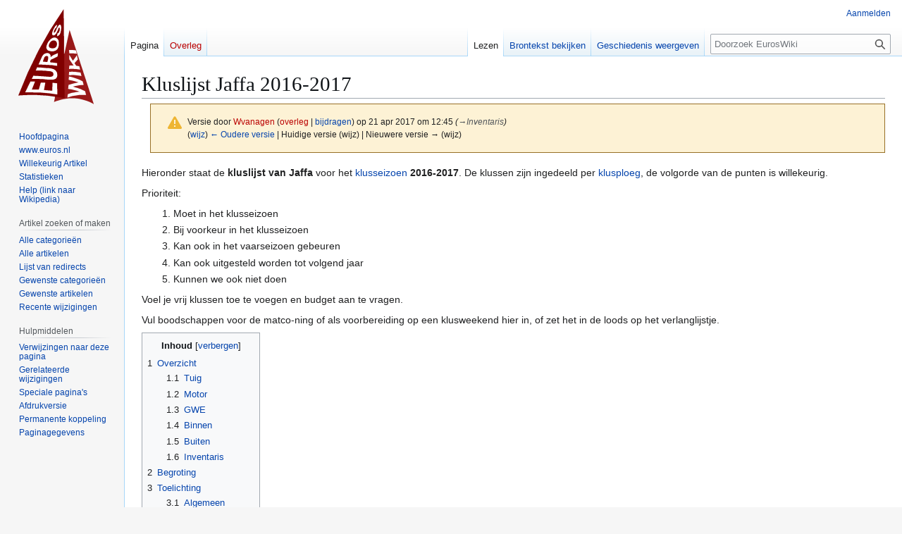

--- FILE ---
content_type: text/html; charset=UTF-8
request_url: https://www.euroszeilen.utwente.nl/euroswiki/index.php?title=Kluslijst_Jaffa_2016-2017&oldid=12942
body_size: 10889
content:
<!DOCTYPE html>
<html class="client-nojs" lang="nl" dir="ltr">
<head>
<meta charset="UTF-8">
<title>Kluslijst Jaffa 2016-2017 - EurosWiki</title>
<script>(function(){var className="client-js";var cookie=document.cookie.match(/(?:^|; )euroszeilenmwclientpreferences=([^;]+)/);if(cookie){cookie[1].split('%2C').forEach(function(pref){className=className.replace(new RegExp('(^| )'+pref.replace(/-clientpref-\w+$|[^\w-]+/g,'')+'-clientpref-\\w+( |$)'),'$1'+pref+'$2');});}document.documentElement.className=className;}());RLCONF={"wgBreakFrames":false,"wgSeparatorTransformTable":[",\t.",".\t,"],"wgDigitTransformTable":["",""],"wgDefaultDateFormat":"dmy","wgMonthNames":["","januari","februari","maart","april","mei","juni","juli","augustus","september","oktober","november","december"],"wgRequestId":"ff28fe8710a171463dcba5b2","wgCanonicalNamespace":"","wgCanonicalSpecialPageName":false,"wgNamespaceNumber":0,"wgPageName":"Kluslijst_Jaffa_2016-2017","wgTitle":"Kluslijst Jaffa 2016-2017","wgCurRevisionId":12942,"wgRevisionId":12942,"wgArticleId":2915,"wgIsArticle":true,"wgIsRedirect":false,"wgAction":"view","wgUserName":null,"wgUserGroups":["*"],"wgCategories":["Jaffa","Kluswiki"],"wgPageViewLanguage":"nl","wgPageContentLanguage":"nl","wgPageContentModel":"wikitext","wgRelevantPageName":"Kluslijst_Jaffa_2016-2017","wgRelevantArticleId":2915,"wgIsProbablyEditable":false,"wgRelevantPageIsProbablyEditable":false,"wgRestrictionEdit":[],"wgRestrictionMove":[],"wgCiteReferencePreviewsActive":true,"wgVisualEditor":{"pageLanguageCode":"nl","pageLanguageDir":"ltr","pageVariantFallbacks":"nl"},"wgEditSubmitButtonLabelPublish":false};
RLSTATE={"site.styles":"ready","user.styles":"ready","user":"ready","user.options":"loading","mediawiki.codex.messagebox.styles":"ready","mediawiki.action.styles":"ready","mediawiki.interface.helpers.styles":"ready","skins.vector.styles.legacy":"ready","jquery.tablesorter.styles":"ready","ext.visualEditor.desktopArticleTarget.noscript":"ready"};RLPAGEMODULES=["site","mediawiki.page.ready","jquery.tablesorter","mediawiki.toc","skins.vector.legacy.js","ext.visualEditor.desktopArticleTarget.init","ext.visualEditor.targetLoader"];</script>
<script>(RLQ=window.RLQ||[]).push(function(){mw.loader.impl(function(){return["user.options@12s5i",function($,jQuery,require,module){mw.user.tokens.set({"patrolToken":"+\\","watchToken":"+\\","csrfToken":"+\\"});
}];});});</script>
<link rel="stylesheet" href="/euroswiki/load.php?lang=nl&amp;modules=ext.visualEditor.desktopArticleTarget.noscript%7Cjquery.tablesorter.styles%7Cmediawiki.action.styles%7Cmediawiki.codex.messagebox.styles%7Cmediawiki.interface.helpers.styles%7Cskins.vector.styles.legacy&amp;only=styles&amp;skin=vector">
<script async="" src="/euroswiki/load.php?lang=nl&amp;modules=startup&amp;only=scripts&amp;raw=1&amp;skin=vector"></script>
<meta name="ResourceLoaderDynamicStyles" content="">
<link rel="stylesheet" href="/euroswiki/load.php?lang=nl&amp;modules=site.styles&amp;only=styles&amp;skin=vector">
<meta name="generator" content="MediaWiki 1.43.1">
<meta name="robots" content="noindex,nofollow,max-image-preview:standard">
<meta name="format-detection" content="telephone=no">
<meta name="viewport" content="width=1120">
<link rel="search" type="application/opensearchdescription+xml" href="/euroswiki/rest.php/v1/search" title="EurosWiki (nl)">
<link rel="EditURI" type="application/rsd+xml" href="https://www.euroszeilen.utwente.nl/euroswiki/api.php?action=rsd">
<link rel="license" href="https://creativecommons.org/licenses/by-nc-sa/4.0/">
<link rel="alternate" type="application/atom+xml" title="EurosWiki Atom-feed" href="/euroswiki/index.php?title=Speciaal:RecenteWijzigingen&amp;feed=atom">
</head>
<body class="skin-vector-legacy mediawiki ltr sitedir-ltr mw-hide-empty-elt ns-0 ns-subject page-Kluslijst_Jaffa_2016-2017 rootpage-Kluslijst_Jaffa_2016-2017 skin-vector action-view"><div id="mw-page-base" class="noprint"></div>
<div id="mw-head-base" class="noprint"></div>
<div id="content" class="mw-body" role="main">
	<a id="top"></a>
	<div id="siteNotice"></div>
	<div class="mw-indicators">
	</div>
	<h1 id="firstHeading" class="firstHeading mw-first-heading"><span class="mw-page-title-main">Kluslijst Jaffa 2016-2017</span></h1>
	<div id="bodyContent" class="vector-body">
		<div id="siteSub" class="noprint">Uit EurosWiki</div>
		<div id="contentSub"><div id="mw-content-subtitle"><div class="cdx-message cdx-message--block cdx-message--warning mw-revision"><span class="cdx-message__icon"></span><div class="cdx-message__content"><div id="mw-revision-info">Versie door <a href="/euroswiki/index.php?title=Gebruiker:Wvanagen&amp;action=edit&amp;redlink=1" class="new mw-userlink" title="Gebruiker:Wvanagen (de pagina bestaat niet)" data-mw-revid="12942"><bdi>Wvanagen</bdi></a> <span class="mw-usertoollinks">(<a href="/euroswiki/index.php?title=Overleg_gebruiker:Wvanagen&amp;action=edit&amp;redlink=1" class="new mw-usertoollinks-talk" title="Overleg gebruiker:Wvanagen (de pagina bestaat niet)">overleg</a> | <a href="/wiki/Speciaal:Bijdragen/Wvanagen" class="mw-usertoollinks-contribs" title="Speciaal:Bijdragen/Wvanagen">bijdragen</a>)</span> op 21 apr 2017 om 12:45 <span class="comment">(<span class="autocomment"><a href="#Inventaris">→<bdi dir="ltr">Inventaris</bdi></a></span>)</span></div><div id="mw-revision-nav">(<a href="/euroswiki/index.php?title=Kluslijst_Jaffa_2016-2017&amp;diff=prev&amp;oldid=12942" title="Kluslijst Jaffa 2016-2017">wijz</a>) <a href="/euroswiki/index.php?title=Kluslijst_Jaffa_2016-2017&amp;direction=prev&amp;oldid=12942" title="Kluslijst Jaffa 2016-2017">← Oudere versie</a> | Huidige versie (wijz) | Nieuwere versie → (wijz)</div></div></div></div></div>
		<div id="contentSub2"></div>
		
		<div id="jump-to-nav"></div>
		<a class="mw-jump-link" href="#mw-head">Naar navigatie springen</a>
		<a class="mw-jump-link" href="#searchInput">Naar zoeken springen</a>
		<div id="mw-content-text" class="mw-body-content"><div class="mw-content-ltr mw-parser-output" lang="nl" dir="ltr"><p>Hieronder staat de <b>kluslijst van Jaffa</b> voor het <a href="/wiki/Klusseizoen" title="Klusseizoen">klusseizoen</a> <b>2016-2017</b>. De klussen zijn ingedeeld per <a href="/wiki/Klusploeg" title="Klusploeg">klusploeg</a>, de volgorde van de punten is willekeurig.
</p><p>Prioriteit: 
</p>
<ol><li>Moet in het klusseizoen</li>
<li>Bij voorkeur in het klusseizoen</li>
<li>Kan ook in het vaarseizoen gebeuren</li>
<li>Kan ook uitgesteld worden tot volgend jaar</li>
<li>Kunnen we ook niet doen</li></ol>
<p>Voel je vrij klussen toe te voegen en budget aan te vragen.
</p><p>Vul boodschappen voor de matco-ning of als voorbereiding op een klusweekend hier in, of zet het in de loods op het verlanglijstje.
</p>
<div id="toc" class="toc" role="navigation" aria-labelledby="mw-toc-heading"><input type="checkbox" role="button" id="toctogglecheckbox" class="toctogglecheckbox" style="display:none" /><div class="toctitle" lang="nl" dir="ltr"><h2 id="mw-toc-heading">Inhoud</h2><span class="toctogglespan"><label class="toctogglelabel" for="toctogglecheckbox"></label></span></div>
<ul>
<li class="toclevel-1 tocsection-1"><a href="#Overzicht"><span class="tocnumber">1</span> <span class="toctext">Overzicht</span></a>
<ul>
<li class="toclevel-2 tocsection-2"><a href="#Tuig"><span class="tocnumber">1.1</span> <span class="toctext">Tuig</span></a></li>
<li class="toclevel-2 tocsection-3"><a href="#Motor"><span class="tocnumber">1.2</span> <span class="toctext">Motor</span></a></li>
<li class="toclevel-2 tocsection-4"><a href="#GWE"><span class="tocnumber">1.3</span> <span class="toctext">GWE</span></a></li>
<li class="toclevel-2 tocsection-5"><a href="#Binnen"><span class="tocnumber">1.4</span> <span class="toctext">Binnen</span></a></li>
<li class="toclevel-2 tocsection-6"><a href="#Buiten"><span class="tocnumber">1.5</span> <span class="toctext">Buiten</span></a></li>
<li class="toclevel-2 tocsection-7"><a href="#Inventaris"><span class="tocnumber">1.6</span> <span class="toctext">Inventaris</span></a></li>
</ul>
</li>
<li class="toclevel-1 tocsection-8"><a href="#Begroting"><span class="tocnumber">2</span> <span class="toctext">Begroting</span></a></li>
<li class="toclevel-1 tocsection-9"><a href="#Toelichting"><span class="tocnumber">3</span> <span class="toctext">Toelichting</span></a>
<ul>
<li class="toclevel-2 tocsection-10"><a href="#Algemeen"><span class="tocnumber">3.1</span> <span class="toctext">Algemeen</span></a></li>
<li class="toclevel-2 tocsection-11"><a href="#Tuig_2"><span class="tocnumber">3.2</span> <span class="toctext">Tuig</span></a>
<ul>
<li class="toclevel-3 tocsection-12"><a href="#Tuig-03"><span class="tocnumber">3.2.1</span> <span class="toctext">Tuig-03</span></a></li>
</ul>
</li>
<li class="toclevel-2 tocsection-13"><a href="#Motor_2"><span class="tocnumber">3.3</span> <span class="toctext">Motor</span></a>
<ul>
<li class="toclevel-3 tocsection-14"><a href="#Motor-01"><span class="tocnumber">3.3.1</span> <span class="toctext">Motor-01</span></a></li>
</ul>
</li>
<li class="toclevel-2 tocsection-15"><a href="#GWE_2"><span class="tocnumber">3.4</span> <span class="toctext">GWE</span></a>
<ul>
<li class="toclevel-3 tocsection-16"><a href="#GWE-03"><span class="tocnumber">3.4.1</span> <span class="toctext">GWE-03</span></a></li>
</ul>
</li>
<li class="toclevel-2 tocsection-17"><a href="#Binnen_2"><span class="tocnumber">3.5</span> <span class="toctext">Binnen</span></a></li>
<li class="toclevel-2 tocsection-18"><a href="#Buiten_2"><span class="tocnumber">3.6</span> <span class="toctext">Buiten</span></a>
<ul>
<li class="toclevel-3 tocsection-19"><a href="#Buiten-06"><span class="tocnumber">3.6.1</span> <span class="toctext">Buiten-06</span></a></li>
</ul>
</li>
<li class="toclevel-2 tocsection-20"><a href="#Inventaris_2"><span class="tocnumber">3.7</span> <span class="toctext">Inventaris</span></a>
<ul>
<li class="toclevel-3 tocsection-21"><a href="#Inven-06"><span class="tocnumber">3.7.1</span> <span class="toctext">Inven-06</span></a></li>
<li class="toclevel-3 tocsection-22"><a href="#Inven-11"><span class="tocnumber">3.7.2</span> <span class="toctext">Inven-11</span></a></li>
</ul>
</li>
</ul>
</li>
<li class="toclevel-1 tocsection-23"><a href="#Boodschappen"><span class="tocnumber">4</span> <span class="toctext">Boodschappen</span></a></li>
<li class="toclevel-1 tocsection-24"><a href="#Tijdens_het_vaarseizoen"><span class="tocnumber">5</span> <span class="toctext">Tijdens het vaarseizoen</span></a>
<ul>
<li class="toclevel-2 tocsection-25"><a href="#Tuig_3"><span class="tocnumber">5.1</span> <span class="toctext">Tuig</span></a></li>
<li class="toclevel-2 tocsection-26"><a href="#Motor_3"><span class="tocnumber">5.2</span> <span class="toctext">Motor</span></a></li>
<li class="toclevel-2 tocsection-27"><a href="#GWE_3"><span class="tocnumber">5.3</span> <span class="toctext">GWE</span></a></li>
<li class="toclevel-2 tocsection-28"><a href="#Binnen_3"><span class="tocnumber">5.4</span> <span class="toctext">Binnen</span></a></li>
<li class="toclevel-2 tocsection-29"><a href="#Buiten_3"><span class="tocnumber">5.5</span> <span class="toctext">Buiten</span></a></li>
<li class="toclevel-2 tocsection-30"><a href="#Inventaris_3"><span class="tocnumber">5.6</span> <span class="toctext">Inventaris</span></a></li>
</ul>
</li>
<li class="toclevel-1 tocsection-31"><a href="#Volgend_klusseizoen"><span class="tocnumber">6</span> <span class="toctext">Volgend klusseizoen</span></a>
<ul>
<li class="toclevel-2 tocsection-32"><a href="#Tuig_4"><span class="tocnumber">6.1</span> <span class="toctext">Tuig</span></a></li>
<li class="toclevel-2 tocsection-33"><a href="#Motor_4"><span class="tocnumber">6.2</span> <span class="toctext">Motor</span></a></li>
<li class="toclevel-2 tocsection-34"><a href="#GWE_4"><span class="tocnumber">6.3</span> <span class="toctext">GWE</span></a></li>
<li class="toclevel-2 tocsection-35"><a href="#Binnen_4"><span class="tocnumber">6.4</span> <span class="toctext">Binnen</span></a></li>
<li class="toclevel-2 tocsection-36"><a href="#Buiten_4"><span class="tocnumber">6.5</span> <span class="toctext">Buiten</span></a></li>
<li class="toclevel-2 tocsection-37"><a href="#Inventaris_4"><span class="tocnumber">6.6</span> <span class="toctext">Inventaris</span></a></li>
</ul>
</li>
<li class="toclevel-1 tocsection-38"><a href="#Compleet"><span class="tocnumber">7</span> <span class="toctext">Compleet</span></a>
<ul>
<li class="toclevel-2 tocsection-39"><a href="#Tuig_5"><span class="tocnumber">7.1</span> <span class="toctext">Tuig</span></a></li>
<li class="toclevel-2 tocsection-40"><a href="#Motor_5"><span class="tocnumber">7.2</span> <span class="toctext">Motor</span></a></li>
<li class="toclevel-2 tocsection-41"><a href="#GWE_5"><span class="tocnumber">7.3</span> <span class="toctext">GWE</span></a></li>
<li class="toclevel-2 tocsection-42"><a href="#Binnen_5"><span class="tocnumber">7.4</span> <span class="toctext">Binnen</span></a></li>
<li class="toclevel-2 tocsection-43"><a href="#Buiten_5"><span class="tocnumber">7.5</span> <span class="toctext">Buiten</span></a></li>
<li class="toclevel-2 tocsection-44"><a href="#Inventaris_5"><span class="tocnumber">7.6</span> <span class="toctext">Inventaris</span></a></li>
</ul>
</li>
<li class="toclevel-1 tocsection-45"><a href="#Zie_ook"><span class="tocnumber">8</span> <span class="toctext">Zie ook</span></a></li>
</ul>
</div>

<h2><span class="mw-headline" id="Overzicht">Overzicht</span></h2>
<p>Kleurcodering van de eerste kolom: groen = klaar, oranje = klus is gestart, maar nog niet klaar, hopelijk staat er een opmerking over de status onderaan tussen de toelichting.
</p>
<div style="page-break-after:always"></div>
<h3><span class="mw-headline" id="Tuig">Tuig</span></h3>
<table class="wikitable sortable">
<tbody><tr>
<th scope="col" width="100">Code
</th>
<th scope="col" width="300" class="unsortable">Klus
</th>
<th scope="col">Prio
</th>
<th scope="col" width="100">Budget
</th>
<th scope="col" width="200">Eigenaar
</th>
<th scope="col">% Compleet
</th>
<th scope="col" width="100">Uitgaven
</th>
<th scope="col">Opmerkingen
</th></tr>

<tr>
<td style="">Tuig-02</td>
<td>Klemmen controleren en reviseren
</td>
<td>4</td>
<td>€</td>
<td></td>
<td>0%</td>
<td>€</td>
<td>
</td></tr>

<tr>
<td style="background:orange">Tuig-04</td>
<td>Vallen en andere lijnen (schoten, travellerlijnen) controleren op slijtage
</td>
<td>1</td>
<td>€</td>
<td></td>
<td>50%</td>
<td>€</td>
<td>De vallen en traveller lijnen moeten gecontroleerd worden, de rest is gedaan
</td></tr>

<tr>
<td style="">Tuig-05</td>
<td>Lieren schoonmaken/vetten (Zie <a href="/wiki/Klusdraaiboek_Jaffa" title="Klusdraaiboek Jaffa">klusdraaiboek Jaffa</a>)
</td>
<td>1</td>
<td>€ 0</td>
<td></td>
<td>0%</td>
<td>€</td>
<td>Alleen indien nodig
</td></tr>

<tr>
<td style="background:green">Tuig-06</td>
<td>Alle blokken controleren
</td>
<td>1</td>
<td>€</td>
<td>Jelle</td>
<td>100%</td>
<td>€</td>
<td>
</td></tr>

<tr>
<td style="background:orange">Tuig-07</td>
<td>Lijnen wassen
</td>
<td>1</td>
<td>€</td>
<td>Wouter</td>
<td>50%</td>
<td>€</td>
<td>Alle lijnen die in Enschede zijn geweest zijn gewassen
</td></tr>



</tbody></table>
<div style="page-break-after:always"></div>
<h3><span class="mw-headline" id="Motor">Motor</span></h3>
<table class="wikitable sortable">
<tbody><tr>
<th scope="col" width="100">Code
</th>
<th scope="col" width="300" class="unsortable">Klus
</th>
<th scope="col">Prio
</th>
<th scope="col" width="100">Budget
</th>
<th scope="col" width="200">Eigenaar
</th>
<th scope="col">% Compleet
</th>
<th scope="col" width="100">Uitgaven
</th>
<th scope="col">Opmerkingen
</th></tr>

</tbody></table>
<div style="page-break-after:always"></div>
<h3><span class="mw-headline" id="GWE">GWE</span></h3>
<table class="wikitable sortable">
<tbody><tr>
<th scope="col" width="100">Code
</th>
<th scope="col" width="300" class="unsortable">Klus
</th>
<th scope="col">Prio
</th>
<th scope="col" width="100">Budget
</th>
<th scope="col" width="200">Eigenaar
</th>
<th scope="col">% Compleet
</th>
<th scope="col" width="100">Uitgaven
</th>
<th scope="col">Opmerkingen
</th></tr>

<tr>
<td style="background:">GWE-01</td>
<td>Schoonmaakazijn in de WC-pomp zuigen om aanslag los te weken
</td>
<td>3</td>
<td>€</td>
<td></td>
<td>0%</td>
<td>€</td>
<td>
</td></tr>

<tr>
<td style="background:orange">GWE-04</td>
<td>Gebruiksaanwijzing toilet maken en ophangen
</td>
<td>3</td>
<td>€</td>
<td></td>
<td>0%</td>
<td>€</td>
<td>Menno hiernaar vragen
</td></tr>

<tr>
<td style="background:orange">GWE-05</td>
<td>Alle afsluiters controleren (schroeven op wc-afsluiters aandraaien!)
</td>
<td>1</td>
<td>€</td>
<td></td>
<td>50%</td>
<td>€</td>
<td>De WC afsluiter voor de afvoerleiding lekt, vermoedelijk is het vetkoord versleten en moet worden vervangen, hierna 1x in de 2 jaar doen! Voordat dit gedaan kan worden moet Jaffa gekraand worden, dit moet nog geregeld worden
</td></tr>

<tr>
<td style="background:orange">GWE-08</td>
<td>Waterpomp keuken en slangen schoonmaken
</td>
<td>2</td>
<td>€</td>
<td>Martijn v. Dijk/Jacco</td>
<td>50%</td>
<td>€</td>
<td>Er is schoonmaakazijn door de vulslang gegoten en daarna geragd, slangen van en naar de pomp zijn nog niet gecontroleerd
</td></tr>


</tbody></table>
<div style="page-break-after:always"></div>
<h3><span class="mw-headline" id="Binnen">Binnen</span></h3>
<table class="wikitable sortable">
<tbody><tr>
<th scope="col" width="100">Code
</th>
<th scope="col" width="300" class="unsortable">Klus
</th>
<th scope="col">Prio
</th>
<th scope="col" width="100">Budget
</th>
<th scope="col" width="200">Eigenaar
</th>
<th scope="col">% Compleet
</th>
<th scope="col" width="100">Uitgaven
</th>
<th scope="col">Opmerkingen
</th></tr>

<tr>
<td style="">Binnen-02</td>
<td>Kussens controleren en repareren
</td>
<td>3</td>
<td>€</td>
<td></td>
<td>0%</td>
<td>€</td>
<td>
</td></tr>

</tbody></table>
<div style="page-break-after:always"></div>
<h3><span class="mw-headline" id="Buiten">Buiten</span></h3>
<table class="wikitable sortable">
<tbody><tr>
<th scope="col" width="100">Code
</th>
<th scope="col" width="300" class="unsortable">Klus
</th>
<th scope="col">Prio
</th>
<th scope="col" width="100">Budget
</th>
<th scope="col" width="200">Eigenaar
</th>
<th scope="col">% Compleet
</th>
<th scope="col" width="100">Uitgaven
</th>
<th scope="col">Opmerkingen
</th></tr>

<tr>
<td style="background:">Buiten-01</td>
<td>Bevestiging kiel controleren
</td>
<td>1</td>
<td>€</td>
<td></td>
<td>0%</td>
<td>€</td>
<td>
</td></tr>

<tr>
<td style="background:">Buiten-02</td>
<td>Vervangen dyneema lijntjes zeerailing en looplijnen
</td>
<td>1</td>
<td>€</td>
<td>Wouter</td>
<td>50%</td>
<td>€ 30,-</td>
<td>Er moet nieuw dyneema worden gekocht
</td></tr>

<tr>
<td style="">Buiten-04</td>
<td>Helmstok controleren, indien nodig griptape vervangen
</td>
<td>2</td>
<td>€</td>
<td></td>
<td>0%</td>
<td>€</td>
<td>
</td></tr>

<tr>
<td style="">Buiten-05</td>
<td>Lagers roer controleren
</td>
<td>1</td>
<td>€</td>
<td></td>
<td>0%</td>
<td>€</td>
<td>
</td></tr>

<tr>
<td style=""><a href="#Buiten-06">Buiten-06</a></td>
<td>Achterste ruit aan bakboord van de kajuit opnieuw inkitten
</td>
<td>2</td>
<td>€</td>
<td></td>
<td>0%</td>
<td>€</td>
<td>
</td></tr>

<tr>
<td style="">Buiten-07</td>
<td>Zeerailing controleren
</td>
<td>1</td>
<td>€</td>
<td></td>
<td>0%</td>
<td>€</td>
<td>
</td></tr>

<tr>
<td style="">Buiten-08</td>
<td>Metalen strips bij kajuitingang vastzetten
</td>
<td>2</td>
<td>€</td>
<td></td>
<td>0%</td>
<td>€</td>
<td>
</td></tr>

</tbody></table>
<div style="page-break-after:always"></div>
<h3><span class="mw-headline" id="Inventaris">Inventaris</span></h3>
<table class="wikitable sortable">
<tbody><tr>
<th scope="col" width="100">Code
</th>
<th scope="col" width="300" class="unsortable">Klus
</th>
<th scope="col">Prio
</th>
<th scope="col" width="100">Budget
</th>
<th scope="col" width="200">Eigenaar
</th>
<th scope="col">% Compleet
</th>
<th scope="col" width="100">Uitgaven
</th>
<th scope="col">Opmerkingen
</th></tr>

<tr>
<td style="">Inven-02</td>
<td>Grabbag checken
</td>
<td>3</td>
<td>€</td>
<td></td>
<td>0%</td>
<td>€</td>
<td>Handmarifoon controleren
</td></tr>

<tr>
<td style="background:yellow">Inven-03</td>
<td>EHBO + Pillendoos checken
</td>
<td>1</td>
<td>€</td>
<td></td>
<td>50%</td>
<td>€</td>
<td>Weggegooide materialen moeten worden aangevuld (pleisters en blarenpleisers)
</td></tr>

<tr>
<td style="background:orange">Inven-05</td>
<td>Reserveonderdelen motor voor aan boord tijdens seizoen
</td>
<td>1</td>
<td>€</td>
<td>Wouter</td>
<td>50%</td>
<td>€ 10</td>
<td>Er moeten 2 nieuwe pakkingen gekocht worden voor de koelwaterpomp.
</td></tr>

<tr>
<td style="">Inven-07</td>
<td>Joon controleren op lekkage
</td>
<td>1</td>
<td>€</td>
<td></td>
<td>0%</td>
<td>€</td>
<td>
</td></tr>

<tr>
<td style="">Inven-08</td>
<td>Betonschaar opschonen en invetten
</td>
<td>2</td>
<td>€</td>
<td></td>
<td>0%</td>
<td>€</td>
<td>
</td></tr>

<tr>
<td style="background:orange"><a href="#Inven-11">Inven-11</a></td>
<td>Vuurwerkcheck (houdbaarheid + voldoende aanwezig)
</td>
<td>1</td>
<td>€</td>
<td>Wouter</td>
<td>50%</td>
<td>€ 30,-</td>
<td>Gedaan, er moeten 2 orange rookpotten/rook fakkels gekocht worden. (Rookpotten hebben de voorkeur, deze hebben meer inhoud en zouden dus langer roken)
</td></tr>

<tr>
<td style="background:orange">Inven-13</td>
<td>Kaarten bijwerken
</td>
<td>3</td>
<td>€</td>
<td>Wouter</td>
<td>25%</td>
<td>€</td>
<td>Uitzoeken of er nieuwe kaarten zijn, en deze vervangen. Daarna kaarten bijwerken
</td></tr>

</tbody></table>
<div style="page-break-after:always"></div>
<h2><span class="mw-headline" id="Begroting">Begroting</span></h2>
<table class="wikitable sortable">
<tbody><tr>
<th>Post</th>
<th>Budget</th>
<th>Wat we nu willen</th>
<th></th>
<th>Uitgegeven
</th></tr>
<tr>
<td>Algemeen</td>
<td></td>
<td></td>
<td></td>
<td>
</td></tr>
<tr>
<td>Tuig</td>
<td></td>
<td></td>
<td></td>
<td>
</td></tr>
<tr>
<td>Motor</td>
<td></td>
<td></td>
<td></td>
<td>
</td></tr>
<tr>
<td>GWE</td>
<td></td>
<td></td>
<td></td>
<td>
</td></tr>
<tr>
<td>Binnen</td>
<td></td>
<td></td>
<td></td>
<td>
</td></tr>
<tr>
<td>Buiten</td>
<td></td>
<td></td>
<td></td>
<td>
</td></tr>
<tr>
<td>Inventaris</td>
<td></td>
<td></td>
<td></td>
<td>
</td></tr>
<tr>
<td>Loods algemeen</td>
<td></td>
<td></td>
<td></td>
<td>
</td></tr>
<tr>
<td>(Reservering) Grote uitgave</td>
<td></td>
<td></td>
<td></td>
<td>
</td></tr>
<tr>
<td>Vaarseizoen</td>
<td></td>
<td></td>
<td></td>
<td>
</td></tr>
<tr>
<td>Onvoorzien</td>
<td></td>
<td></td>
<td></td>
<td>
</td></tr>
<tr>
<th>Totaal</th>
<th></th>
<th></th>
<th></th>
<th>
</th></tr>
</tbody></table>
<div style="page-break-after:always"></div>
<h2><span class="mw-headline" id="Toelichting">Toelichting</span></h2>
<h3><span class="mw-headline" id="Algemeen">Algemeen</span></h3>
<h3><span class="mw-headline" id="Tuig_2">Tuig</span></h3>
<h4><span class="mw-headline" id="Tuig-03">Tuig-03</span></h4>
<p>Indien mogelijk alle brakke Easylock-stoppers reviseren met onderdelen uit het bakje in de stelling, stoppers waarbij dat niet mogelijk is vervangen door Spinlock XAS.
</p>
<h3><span class="mw-headline" id="Motor_2">Motor</span></h3>
<h4><span class="mw-headline" id="Motor-01">Motor-01</span></h4>
<p>Elk jaar moet er standaardonderhoud gepleegd worden, zie voor wat er moet gebeuren en al is gedaan: <a href="/wiki/Motor_Jaffa#Jaarlijkse_klussen" title="Motor Jaffa">Algemene gegevens Motor</a>.
</p>
<h3><span class="mw-headline" id="GWE_2">GWE</span></h3>
<h4><span class="mw-headline" id="GWE-03">GWE-03</span></h4>
<p>Om de 2 jaar moet het vetkoord van de WC afsluiters vervangen worden om lekkage te voorkomen
</p>
<h3><span class="mw-headline" id="Binnen_2">Binnen</span></h3>
<h3><span class="mw-headline" id="Buiten_2">Buiten</span></h3>
<h4><span class="mw-headline" id="Buiten-06">Buiten-06</span></h4>
<p>De ruit aan bakboord achter lekt helaas nog steeds, de kitnaden moeten dus vervangen worden.
</p>
<h3><span class="mw-headline" id="Inventaris_2">Inventaris</span></h3>
<h4><span class="mw-headline" id="Inven-06">Inven-06</span></h4>
<p>Reddingsvesten voor controleren oppompen en niet opblazen i.v.m. vocht. Checken op goed vastzitten van de gascilinder en aanwezigheid van kruisbanden. Ook houdbaarheidsdatum patronen checken en kijken of er genoeg reservepatronen zijn. Lekke vesten direct markeren en weggooien!
</p>
<h4><span class="mw-headline" id="Inven-11">Inven-11</span></h4>
<p>Actuele voorraad: <a href="/euroswiki/images/3/3d/Vuurwerk_jaffa.xls" class="internal" title="Vuurwerk jaffa.xls">Media:Vuurwerk_jaffa.xls</a>.
</p><p>Nodig volgens reglementen (OSR3):
</p>
<table class="prettytable">

<tbody><tr>
<th><b>soort vuurwerk</b></th>
<th><b>aantal</b>
</th></tr>
<tr>
<td>Rode Parachutes</td>
<td><i>niet verplicht</i>
</td></tr>
<tr>
<td>Rode Handflares</td>
<td>4
</td></tr>
<tr>
<td>Oranje Rookpotten</td>
<td>2
</td></tr>
<tr>
<td>Witte Handflares</td>
<td><i>niet verplicht</i>
</td></tr></tbody></table>
<div style="page-break-after:always"></div>
<h2><span class="mw-headline" id="Boodschappen">Boodschappen</span></h2>
<table border="1" cellpadding="2" cellspacing="0">
<tbody><tr>
<th scope="col" width="100">Code</th>
<th scope="col" width="300">Artikel</th>
<th>Leverancier</th>
<th>Prijs</th>
<th>Besteld? (J/N)</th>
<th>Hosselaar</th>
<th>Eigenaar
</th></tr>
<tr>
<td></td>
<td>
<ul><li>Brandwondenpleisters</li></ul>
<p><br />
</p><p><br />
</p>
<ul><li>Veiligheidsspelden</li></ul>
<ul><li>Isolatiedeken (is er nu 1, doe er maar 2 bij? Kost niks doet veel)</li></ul>
</td>
<td>drogist</td>
<td></td>
<td>N</td>
<td></td>
<td>Hylke
</td></tr>
<tr>
<td></td>
<td>
</td></tr></tbody></table>
<div style="page-break-after:always"></div>
<h2><span class="mw-headline" id="Tijdens_het_vaarseizoen">Tijdens het vaarseizoen</span></h2>
<h3><span class="mw-headline" id="Tuig_3">Tuig</span></h3>
<table class="wikitable sortable">
<tbody><tr>
<th scope="col" width="100">Code
</th>
<th scope="col" width="300" class="unsortable">Klus
</th>
<th scope="col">Prio
</th>
<th scope="col" width="100">Budget
</th>
<th scope="col" width="200">Eigenaar
</th>
<th scope="col">% Compleet
</th>
<th scope="col" width="100">Uitgaven
</th>
<th scope="col">Opmerkingen
</th></tr>

</tbody></table>
<h3><span class="mw-headline" id="Motor_3">Motor</span></h3>
<table class="wikitable sortable">
<tbody><tr>
<th scope="col" width="100">Code
</th>
<th scope="col" width="300" class="unsortable">Klus
</th>
<th scope="col">Prio
</th>
<th scope="col" width="100">Budget
</th>
<th scope="col" width="200">Eigenaar
</th>
<th scope="col">% Compleet
</th>
<th scope="col" width="100">Uitgaven
</th>
<th scope="col">Opmerkingen
</th></tr>

</tbody></table>
<h3><span class="mw-headline" id="GWE_3">GWE</span></h3>
<table class="wikitable sortable">
<tbody><tr>
<th scope="col" width="100">Code
</th>
<th scope="col" width="300" class="unsortable">Klus
</th>
<th scope="col">Prio
</th>
<th scope="col" width="100">Budget
</th>
<th scope="col" width="200">Eigenaar
</th>
<th scope="col">% Compleet
</th>
<th scope="col" width="100">Uitgaven
</th>
<th scope="col">Opmerkingen
</th></tr>

<tr>
<td style="">GWE-09</td>
<td>Bakboord kompas vervangen
</td>
<td>2</td>
<td>€</td>
<td></td>
<td>0%</td>
<td>€ 160</td>
<td>Het bakboord kompas is 's nachts moeilijk/niet te lezen door het dof uitslaan van de lens
</td></tr>

</tbody></table>
<h3><span class="mw-headline" id="Binnen_3">Binnen</span></h3>
<table class="wikitable sortable">
<tbody><tr>
<th scope="col" width="100">Code
</th>
<th scope="col" width="300" class="unsortable">Klus
</th>
<th scope="col">Prio
</th>
<th scope="col" width="100">Budget
</th>
<th scope="col" width="200">Eigenaar
</th>
<th scope="col">% Compleet
</th>
<th scope="col" width="100">Uitgaven
</th>
<th scope="col">Opmerkingen
</th></tr>

</tbody></table>
<h3><span class="mw-headline" id="Buiten_3">Buiten</span></h3>
<table class="wikitable sortable">
<tbody><tr>
<th scope="col" width="100">Code
</th>
<th scope="col" width="300" class="unsortable">Klus
</th>
<th scope="col">Prio
</th>
<th scope="col" width="100">Budget
</th>
<th scope="col" width="200">Eigenaar
</th>
<th scope="col">% Compleet
</th>
<th scope="col" width="100">Uitgaven
</th>
<th scope="col">Opmerkingen
</th></tr>

</tbody></table>
<h3><span class="mw-headline" id="Inventaris_3">Inventaris</span></h3>
<table class="wikitable sortable">
<tbody><tr>
<th scope="col" width="100">Code
</th>
<th scope="col" width="300" class="unsortable">Klus
</th>
<th scope="col">Prio
</th>
<th scope="col" width="100">Budget
</th>
<th scope="col" width="200">Eigenaar
</th>
<th scope="col">% Compleet
</th>
<th scope="col" width="100">Uitgaven
</th>
<th scope="col">Opmerkingen
</th></tr>

</tbody></table>
<h2><span class="mw-headline" id="Volgend_klusseizoen">Volgend klusseizoen</span></h2>
<h3><span class="mw-headline" id="Tuig_4">Tuig</span></h3>
<table class="wikitable sortable">
<tbody><tr>
<th scope="col" width="100">Code
</th>
<th scope="col" width="300" class="unsortable">Klus
</th>
<th scope="col">Prio
</th>
<th scope="col" width="100">Budget
</th>
<th scope="col" width="200">Eigenaar
</th>
<th scope="col">% Compleet
</th>
<th scope="col" width="100">Uitgaven
</th>
<th scope="col">Opmerkingen
</th></tr>

</tbody></table>
<h3><span class="mw-headline" id="Motor_4">Motor</span></h3>
<table class="wikitable sortable">
<tbody><tr>
<th scope="col" width="100">Code
</th>
<th scope="col" width="300" class="unsortable">Klus
</th>
<th scope="col">Prio
</th>
<th scope="col" width="100">Budget
</th>
<th scope="col" width="200">Eigenaar
</th>
<th scope="col">% Compleet
</th>
<th scope="col" width="100">Uitgaven
</th>
<th scope="col">Opmerkingen
</th></tr>

</tbody></table>
<h3><span class="mw-headline" id="GWE_4">GWE</span></h3>
<table class="wikitable sortable">
<tbody><tr>
<th scope="col" width="100">Code
</th>
<th scope="col" width="300" class="unsortable">Klus
</th>
<th scope="col">Prio
</th>
<th scope="col" width="100">Budget
</th>
<th scope="col" width="200">Eigenaar
</th>
<th scope="col">% Compleet
</th>
<th scope="col" width="100">Uitgaven
</th>
<th scope="col">Opmerkingen
</th></tr>

</tbody></table>
<h3><span class="mw-headline" id="Binnen_4">Binnen</span></h3>
<table class="wikitable sortable">
<tbody><tr>
<th scope="col" width="100">Code
</th>
<th scope="col" width="300" class="unsortable">Klus
</th>
<th scope="col">Prio
</th>
<th scope="col" width="100">Budget
</th>
<th scope="col" width="200">Eigenaar
</th>
<th scope="col">% Compleet
</th>
<th scope="col" width="100">Uitgaven
</th>
<th scope="col">Opmerkingen
</th></tr>

</tbody></table>
<h3><span class="mw-headline" id="Buiten_4">Buiten</span></h3>
<table class="wikitable sortable">
<tbody><tr>
<th scope="col" width="100">Code
</th>
<th scope="col" width="300" class="unsortable">Klus
</th>
<th scope="col">Prio
</th>
<th scope="col" width="100">Budget
</th>
<th scope="col" width="200">Eigenaar
</th>
<th scope="col">% Compleet
</th>
<th scope="col" width="100">Uitgaven
</th>
<th scope="col">Opmerkingen
</th></tr>

<tr>
<td style="">Buiten-01</td>
<td>Antifouling vervangen
</td>
<td>1</td>
<td>€</td>
<td></td>
<td>100%</td>
<td>€ 500</td>
<td>
</td></tr>

</tbody></table>
<h3><span class="mw-headline" id="Inventaris_4">Inventaris</span></h3>
<table class="wikitable sortable">
<tbody><tr>
<th scope="col" width="100">Code
</th>
<th scope="col" width="300" class="unsortable">Klus
</th>
<th scope="col">Prio
</th>
<th scope="col" width="100">Budget
</th>
<th scope="col" width="200">Eigenaar
</th>
<th scope="col">% Compleet
</th>
<th scope="col" width="100">Uitgaven
</th>
<th scope="col">Opmerkingen
</th></tr>

</tbody></table>
<h2><span class="mw-headline" id="Compleet">Compleet</span></h2>
<h3><span class="mw-headline" id="Tuig_5">Tuig</span></h3>
<table class="wikitable sortable">
<tbody><tr>
<th scope="col" width="100">Code
</th>
<th scope="col" width="300" class="unsortable">Klus
</th>
<th scope="col">Prio
</th>
<th scope="col" width="100">Budget
</th>
<th scope="col" width="200">Eigenaar
</th>
<th scope="col">% Compleet
</th>
<th scope="col" width="100">Uitgaven
</th>
<th scope="col">Opmerkingen
</th></tr>

<tr>
<td style="background:green">Tuig-01</td>
<td>Mast controleren
</td>
<td>1</td>
<td>€</td>
<td>Wouter</td>
<td>100%</td>
<td>€</td>
<td>VHF-kabel connectoren controleren
</td></tr>

<tr>
<td style="">Tuig-08</td>
<td>Zeilen controleren en indien nodig naar de zeilmaker brengen
</td>
<td>1</td>
<td>€</td>
<td>Wouter/Jacco/Jelle</td>
<td>100%</td>
<td>€</td>
<td>De Genua en HA zijn naar de zeilmaker geweest
</td></tr>

<tr>
<td style="background:green">Tuig-09</td>
<td>Klem grootschoot reviseren
</td>
<td>1</td>
<td>€</td>
<td>Jacco</td>
<td>100%</td>
<td>€</td>
<td>Kogellagers en veren zijn vervangen
</td></tr>

</tbody></table>
<h3><span class="mw-headline" id="Motor_5">Motor</span></h3>
<table class="wikitable sortable">
<tbody><tr>
<th scope="col" width="100">Code
</th>
<th scope="col" width="300" class="unsortable">Klus
</th>
<th scope="col">Prio
</th>
<th scope="col" width="100">Budget
</th>
<th scope="col" width="200">Eigenaar
</th>
<th scope="col">% Compleet
</th>
<th scope="col" width="100">Uitgaven
</th>
<th scope="col">Opmerkingen
</th></tr>

<tr>
<td style="background:green"><a href="#Motor-01">Motor-01</a></td>
<td>Standaardonderhoud (zie: <a href="/wiki/Motor_Jaffa#Jaarlijkse_klussen" title="Motor Jaffa">Algemene gegevens Motor</a>)
</td>
<td>1</td>
<td>€</td>
<td>Kasper</td>
<td>100%</td>
<td>€</td>
<td>De motor zuigt op dit moment geen koelwater aan (zie #Motor-02)
</td></tr>

<tr>
<td style="background:green">Motor-02</td>
<td>Probleem met aanzuiging koelwater oplossen
</td>
<td>1</td>
<td>€ 0</td>
<td></td>
<td>100%</td>
<td>€ 0</td>
<td>Er miste een O-ring in de deksel van de wierpot
</td></tr>


</tbody></table>
<h3><span class="mw-headline" id="GWE_5">GWE</span></h3>
<table class="wikitable sortable">
<tbody><tr>
<th scope="col" width="100">Code
</th>
<th scope="col" width="300" class="unsortable">Klus
</th>
<th scope="col">Prio
</th>
<th scope="col" width="100">Budget
</th>
<th scope="col" width="200">Eigenaar
</th>
<th scope="col">% Compleet
</th>
<th scope="col" width="100">Uitgaven
</th>
<th scope="col">Opmerkingen
</th></tr>

<tr>
<td style="background:green">GWE-02</td>
<td>Watertank controleren en evt. spoelen/schoonmaken
</td>
<td>1</td>
<td>€</td>
<td>Martijn v.D, Jacco</td>
<td>100%</td>
<td>€</td>
<td>Watertank is schoongemaakt
</td></tr>

<tr>
<td style="background:green">GWE-03</td>
<td>Controleren of alle buitenverlichting nog werkt en zo nodig lampen vervangen
</td>
<td>1</td>
<td>€</td>
<td>Wouter</td>
<td>100%</td>
<td>€</td>
<td>Stoomlicht is vervangen
</td></tr>

<tr>
<td style="background:green"><a href="#Gwe-06">GWE-07</a></td>
<td>Waterdichtheid watertank checken
</td>
<td>1</td>
<td>€</td>
<td>Martijn/Jacco</td>
<td>100%</td>
<td>€</td>
<td>
</td></tr>

</tbody></table>
<h3><span class="mw-headline" id="Binnen_5">Binnen</span></h3>
<table class="wikitable sortable">
<tbody><tr>
<th scope="col" width="100">Code
</th>
<th scope="col" width="300" class="unsortable">Klus
</th>
<th scope="col">Prio
</th>
<th scope="col" width="100">Budget
</th>
<th scope="col" width="200">Eigenaar
</th>
<th scope="col">% Compleet
</th>
<th scope="col" width="100">Uitgaven
</th>
<th scope="col">Opmerkingen
</th></tr>

<tr>
<td style="background:green">Binnen-01</td>
<td>Binnenverlichting checken en zo nodig repareren
</td>
<td>3</td>
<td>€</td>
<td>Wouter</td>
<td>100%</td>
<td>€</td>
<td>De binnenverlichting is gerepareerd en werkt weer naar behoren
</td></tr>


</tbody></table>
<h3><span class="mw-headline" id="Buiten_5">Buiten</span></h3>
<table class="wikitable sortable">
<tbody><tr>
<th scope="col" width="100">Code
</th>
<th scope="col" width="300" class="unsortable">Klus
</th>
<th scope="col">Prio
</th>
<th scope="col" width="100">Budget
</th>
<th scope="col" width="200">Eigenaar
</th>
<th scope="col">% Compleet
</th>
<th scope="col" width="100">Uitgaven
</th>
<th scope="col">Opmerkingen
</th></tr>

<tr>
<td style="background:green">Buiten-03</td>
<td>Scepterpalen controleren op slijtage. Let op de Aluminium scepters. Er zijn nog 2 nieuwe scepterpalen in voorraad
</td>
<td>1</td>
<td>€</td>
<td>Wouter</td>
<td>100%</td>
<td>€</td>
<td>De 2 aluminium scepters worden langzaam doorgezaagd door de zeerailing maar zouden het nog wel een jaar moeten kunnen uithouden
</td></tr>

</tbody></table>
<h3><span class="mw-headline" id="Inventaris_5">Inventaris</span></h3>
<table class="wikitable sortable">
<tbody><tr>
<th scope="col" width="100">Code
</th>
<th scope="col" width="300" class="unsortable">Klus
</th>
<th scope="col">Prio
</th>
<th scope="col" width="100">Budget
</th>
<th scope="col" width="200">Eigenaar
</th>
<th scope="col">% Compleet
</th>
<th scope="col" width="100">Uitgaven
</th>
<th scope="col">Opmerkingen
</th></tr>

<tr>
<td style="background:green">Inven-01</td>
<td>Reddingsvlot controleren
</td>
<td>1</td>
<td>€</td>
<td>Wouter</td>
<td>100%</td>
<td>€</td>
<td>ISO 9650-1 moet 1x per 3 jaar gekeurd worden (voor de eerste 12 jaar) tenzij de fabrikant anders specificeerd. Het vlot is nu 2 jaar oud, keuring dus wss niet nodig
</td></tr>

<tr>
<td style="background:green">Inven-04</td>
<td>Belangrijke papierenmap updaten
</td>
<td>1</td>
<td>€</td>
<td>Wouter</td>
<td>100%</td>
<td>€</td>
<td>Robert heeft hem bijgewerkt
</td></tr>

<tr>
<td style="background:green"><a href="#Inven-06">Inven-06</a></td>
<td>Reddingsvesten controleren op lekkage
</td>
<td>1</td>
<td>€</td>
<td>Wouter</td>
<td>100%</td>
<td>€</td>
<td>Alle vesten zijn gecontroleerd, er moest er 1 vervangen worden, daarnaast moesten er nieuwe smelttabletten gekocht worden voor de Secumar Priva vesten. Vanuit de OSR 3 moeten alle vesten voorzien worden van een sprayhood en lichtje, we stappen daarom over op de Marinepool 300N vesten
</td></tr>

<tr>
<td style="background:green">Inven-09</td>
<td>EPIRB controleren
</td>
<td>1</td>
<td>€</td>
<td>Wouter</td>
<td>100%</td>
<td>€</td>
<td>Gedaan, hij werkt nog. Batterij moet volgend jaar vervangen worden.
</td></tr>

<tr>
<td style="background:green">Inven-10</td>
<td>Lifelines controleren
</td>
<td>1</td>
<td>€</td>
<td>Wouter</td>
<td>100%</td>
<td>€</td>
<td>Er moet een nieuwe 3-punts lifeline gekocht worden, bij voorkeur een Spinlock
</td></tr>

<tr>
<td style="background:green">Inven-12</td>
<td>Controleren geldigheid keuring brandblussers
</td>
<td>1</td>
<td>€</td>
<td>Wouter</td>
<td>100%</td>
<td>€</td>
<td>De brandblussers zijn gekeurd en weer aan boord.
</td></tr>


</tbody></table>
<h2><span class="mw-headline" id="Zie_ook">Zie ook</span></h2>
<ul><li><a href="/wiki/Grote_klussen_(Jaffa)" title="Grote klussen (Jaffa)">Grote klussen (Jaffa)</a></li>
<li><a href="/wiki/Kluslijst_Jaffa_2015-2016" title="Kluslijst Jaffa 2015-2016">Kluslijst Jaffa 2015-2016</a></li>
<li><a href="/wiki/Kluslijst_Jaffa_2014-2015" title="Kluslijst Jaffa 2014-2015">Kluslijst Jaffa 2014-2015</a></li>
<li><a href="/wiki/Kluslijst_Jaffa_2013-2014" title="Kluslijst Jaffa 2013-2014">Kluslijst Jaffa 2013-2014</a></li>
<li><a href="/wiki/Kluslijst_Jaffa_tijdens_het_seizoen_2013" title="Kluslijst Jaffa tijdens het seizoen 2013">Kluslijst Jaffa tijdens het seizoen 2013</a></li>
<li><a href="/wiki/Kluslijst_Jaffa_2012-2013" title="Kluslijst Jaffa 2012-2013">Kluslijst Jaffa 2012-2013</a></li>
<li><a href="/wiki/Kluslijst_Jaffa_tijdens_het_seizoen_2012" title="Kluslijst Jaffa tijdens het seizoen 2012">Kluslijst Jaffa tijdens het seizoen 2012</a></li>
<li><a href="/wiki/Kluslijst_Jaffa_2011-2012" title="Kluslijst Jaffa 2011-2012">Kluslijst Jaffa 2011-2012</a></li>
<li><a href="/wiki/Kluslijst_Jaffa_tijdens_het_seizoen_2011" title="Kluslijst Jaffa tijdens het seizoen 2011">Kluslijst Jaffa tijdens het seizoen 2011</a></li>
<li><a href="/wiki/Kluslijst_Jaffa_2010-2011" title="Kluslijst Jaffa 2010-2011">Kluslijst Jaffa 2010-2011</a></li>
<li><a href="/wiki/Zeezeilklaarmaken_2010" title="Zeezeilklaarmaken 2010">Zeezeilklaarmaken 2010</a></li>
<li><a href="/wiki/Zeezeilklaarmaken_2008" title="Zeezeilklaarmaken 2008">Zeezeilklaarmaken 2008</a></li></ul>
<!-- 
NewPP limit report
Cached time: 20260117061744
Cache expiry: 86400
Reduced expiry: false
Complications: [show‐toc]
CPU time usage: 0.089 seconds
Real time usage: 0.105 seconds
Preprocessor visited node count: 160/1000000
Post‐expand include size: 19/2097152 bytes
Template argument size: 0/2097152 bytes
Highest expansion depth: 2/100
Expensive parser function count: 0/100
Unstrip recursion depth: 0/20
Unstrip post‐expand size: 0/5000000 bytes
-->
<!--
Transclusion expansion time report (%,ms,calls,template)
100.00%    6.509      1 Sjabloon:Prettytable
100.00%    6.509      1 -total
-->

<!-- Saved in parser cache with key euroszeilen-mediawiki-:pcache:idhash:2915-0!canonical and timestamp 20260117061744 and revision id 12942. Rendering was triggered because: page-view
 -->
</div>
<div class="printfooter" data-nosnippet="">Overgenomen van "<a dir="ltr" href="https://www.euroszeilen.utwente.nl/euroswiki/index.php?title=Kluslijst_Jaffa_2016-2017&amp;oldid=12942">https://www.euroszeilen.utwente.nl/euroswiki/index.php?title=Kluslijst_Jaffa_2016-2017&amp;oldid=12942</a>"</div></div>
		<div id="catlinks" class="catlinks" data-mw="interface"><div id="mw-normal-catlinks" class="mw-normal-catlinks"><a href="/wiki/Speciaal:Categorie%C3%ABn" title="Speciaal:Categorieën">Categorieën</a>: <ul><li><a href="/wiki/Categorie:Jaffa" title="Categorie:Jaffa">Jaffa</a></li><li><a href="/wiki/Categorie:Kluswiki" title="Categorie:Kluswiki">Kluswiki</a></li></ul></div></div>
	</div>
</div>

<div id="mw-navigation">
	<h2>Navigatiemenu</h2>
	<div id="mw-head">
		
<nav id="p-personal" class="mw-portlet mw-portlet-personal vector-user-menu-legacy vector-menu" aria-labelledby="p-personal-label"  >
	<h3
		id="p-personal-label"
		
		class="vector-menu-heading "
	>
		<span class="vector-menu-heading-label">Persoonlijke hulpmiddelen</span>
	</h3>
	<div class="vector-menu-content">
		
		<ul class="vector-menu-content-list">
			
			<li id="pt-login" class="mw-list-item"><a href="/euroswiki/index.php?title=Speciaal:Aanmelden&amp;returnto=Kluslijst+Jaffa+2016-2017&amp;returntoquery=oldid%3D12942" title="U wordt van harte uitgenodigd om aan te melden, maar dit is niet verplicht [o]" accesskey="o"><span>Aanmelden</span></a></li>
		</ul>
		
	</div>
</nav>

		<div id="left-navigation">
			
<nav id="p-namespaces" class="mw-portlet mw-portlet-namespaces vector-menu-tabs vector-menu-tabs-legacy vector-menu" aria-labelledby="p-namespaces-label"  >
	<h3
		id="p-namespaces-label"
		
		class="vector-menu-heading "
	>
		<span class="vector-menu-heading-label">Naamruimten</span>
	</h3>
	<div class="vector-menu-content">
		
		<ul class="vector-menu-content-list">
			
			<li id="ca-nstab-main" class="selected mw-list-item"><a href="/wiki/Kluslijst_Jaffa_2016-2017" title="Inhoudspagina bekijken [c]" accesskey="c"><span>Pagina</span></a></li><li id="ca-talk" class="new mw-list-item"><a href="/euroswiki/index.php?title=Overleg:Kluslijst_Jaffa_2016-2017&amp;action=edit&amp;redlink=1" rel="discussion" class="new" title="Overleg over deze pagina (de pagina bestaat niet) [t]" accesskey="t"><span>Overleg</span></a></li>
		</ul>
		
	</div>
</nav>

			
<nav id="p-variants" class="mw-portlet mw-portlet-variants emptyPortlet vector-menu-dropdown vector-menu" aria-labelledby="p-variants-label"  >
	<input type="checkbox"
		id="p-variants-checkbox"
		role="button"
		aria-haspopup="true"
		data-event-name="ui.dropdown-p-variants"
		class="vector-menu-checkbox"
		aria-labelledby="p-variants-label"
	>
	<label
		id="p-variants-label"
		
		class="vector-menu-heading "
	>
		<span class="vector-menu-heading-label">Nederlands</span>
	</label>
	<div class="vector-menu-content">
		
		<ul class="vector-menu-content-list">
			
			
		</ul>
		
	</div>
</nav>

		</div>
		<div id="right-navigation">
			
<nav id="p-views" class="mw-portlet mw-portlet-views vector-menu-tabs vector-menu-tabs-legacy vector-menu" aria-labelledby="p-views-label"  >
	<h3
		id="p-views-label"
		
		class="vector-menu-heading "
	>
		<span class="vector-menu-heading-label">Weergaven</span>
	</h3>
	<div class="vector-menu-content">
		
		<ul class="vector-menu-content-list">
			
			<li id="ca-view" class="selected mw-list-item"><a href="/wiki/Kluslijst_Jaffa_2016-2017"><span>Lezen</span></a></li><li id="ca-viewsource" class="mw-list-item"><a href="/euroswiki/index.php?title=Kluslijst_Jaffa_2016-2017&amp;action=edit" title="Deze pagina is beveiligd.&#10;U kunt wel de broncode bekijken. [e]" accesskey="e"><span>Brontekst bekijken</span></a></li><li id="ca-history" class="mw-list-item"><a href="/euroswiki/index.php?title=Kluslijst_Jaffa_2016-2017&amp;action=history" title="Eerdere versies van deze pagina [h]" accesskey="h"><span>Geschiedenis weergeven</span></a></li>
		</ul>
		
	</div>
</nav>

			
<nav id="p-cactions" class="mw-portlet mw-portlet-cactions emptyPortlet vector-menu-dropdown vector-menu" aria-labelledby="p-cactions-label"  title="Meer opties" >
	<input type="checkbox"
		id="p-cactions-checkbox"
		role="button"
		aria-haspopup="true"
		data-event-name="ui.dropdown-p-cactions"
		class="vector-menu-checkbox"
		aria-labelledby="p-cactions-label"
	>
	<label
		id="p-cactions-label"
		
		class="vector-menu-heading "
	>
		<span class="vector-menu-heading-label">Meer</span>
	</label>
	<div class="vector-menu-content">
		
		<ul class="vector-menu-content-list">
			
			
		</ul>
		
	</div>
</nav>

			
<div id="p-search" role="search" class="vector-search-box-vue  vector-search-box-show-thumbnail vector-search-box-auto-expand-width vector-search-box">
	<h3 >Zoeken</h3>
	<form action="/euroswiki/index.php" id="searchform" class="vector-search-box-form">
		<div id="simpleSearch"
			class="vector-search-box-inner"
			 data-search-loc="header-navigation">
			<input class="vector-search-box-input"
				 type="search" name="search" placeholder="Doorzoek EurosWiki" aria-label="Doorzoek EurosWiki" autocapitalize="sentences" title="Doorzoek EurosWiki [f]" accesskey="f" id="searchInput"
			>
			<input type="hidden" name="title" value="Speciaal:Zoeken">
			<input id="mw-searchButton"
				 class="searchButton mw-fallbackSearchButton" type="submit" name="fulltext" title="Alle pagina&#039;s op deze tekst doorzoeken" value="Zoeken">
			<input id="searchButton"
				 class="searchButton" type="submit" name="go" title="Naar een pagina met deze naam gaan als deze bestaat" value="OK">
		</div>
	</form>
</div>

		</div>
	</div>
	
<div id="mw-panel" class="vector-legacy-sidebar">
	<div id="p-logo" role="banner">
		<a class="mw-wiki-logo" href="/wiki/Hoofdpagina"
			title="Naar de hoofdpagina gaan"></a>
	</div>
	
<nav id="p-Navigatie" class="mw-portlet mw-portlet-Navigatie vector-menu-portal portal vector-menu" aria-labelledby="p-Navigatie-label"  >
	<h3
		id="p-Navigatie-label"
		
		class="vector-menu-heading "
	>
		<span class="vector-menu-heading-label">Navigatie</span>
	</h3>
	<div class="vector-menu-content">
		
		<ul class="vector-menu-content-list">
			
			<li id="n-Hoofdpagina" class="mw-list-item"><a href="/wiki/Hoofdpagina"><span>Hoofdpagina</span></a></li><li id="n-www.euros.nl" class="mw-list-item"><a href="http://www.euroszeilen.utwente.nl" rel="nofollow"><span>www.euros.nl</span></a></li><li id="n-Willekeurig-Artikel" class="mw-list-item"><a href="/wiki/Speciaal:Willekeurig"><span>Willekeurig Artikel</span></a></li><li id="n-Statistieken" class="mw-list-item"><a href="/wiki/Speciaal:Statistieken"><span>Statistieken</span></a></li><li id="n-Help-(link-naar-Wikipedia)" class="mw-list-item"><a href="http://nl.wikipedia.org/wiki/Help:Wikipedia" rel="nofollow"><span>Help (link naar Wikipedia)</span></a></li>
		</ul>
		
	</div>
</nav>

	
<nav id="p-Artikel_zoeken_of_maken" class="mw-portlet mw-portlet-Artikel_zoeken_of_maken vector-menu-portal portal vector-menu" aria-labelledby="p-Artikel_zoeken_of_maken-label"  >
	<h3
		id="p-Artikel_zoeken_of_maken-label"
		
		class="vector-menu-heading "
	>
		<span class="vector-menu-heading-label">Artikel zoeken of maken</span>
	</h3>
	<div class="vector-menu-content">
		
		<ul class="vector-menu-content-list">
			
			<li id="n-Alle-categorieën" class="mw-list-item"><a href="/wiki/Speciaal:Categorie%C3%ABn"><span>Alle categorieën</span></a></li><li id="n-Alle-artikelen" class="mw-list-item"><a href="/wiki/Speciaal:AllePaginas"><span>Alle artikelen</span></a></li><li id="n-Lijst-van-redirects" class="mw-list-item"><a href="/wiki/Speciaal:Doorverwijzinglijst"><span>Lijst van redirects</span></a></li><li id="n-Gewenste-categorieën" class="mw-list-item"><a href="/wiki/Speciaal:GevraagdeCategorie%C3%ABn"><span>Gewenste categorieën</span></a></li><li id="n-Gewenste-artikelen" class="mw-list-item"><a href="/wiki/Gewenste_artikelen"><span>Gewenste artikelen</span></a></li><li id="n-Recente-wijzigingen" class="mw-list-item"><a href="/wiki/Speciaal:RecenteWijzigingen"><span>Recente wijzigingen</span></a></li>
		</ul>
		
	</div>
</nav>

<nav id="p-tb" class="mw-portlet mw-portlet-tb vector-menu-portal portal vector-menu" aria-labelledby="p-tb-label"  >
	<h3
		id="p-tb-label"
		
		class="vector-menu-heading "
	>
		<span class="vector-menu-heading-label">Hulpmiddelen</span>
	</h3>
	<div class="vector-menu-content">
		
		<ul class="vector-menu-content-list">
			
			<li id="t-whatlinkshere" class="mw-list-item"><a href="/wiki/Speciaal:VerwijzingenNaarHier/Kluslijst_Jaffa_2016-2017" title="Lijst met alle pagina&#039;s die naar deze pagina verwijzen [j]" accesskey="j"><span>Verwijzingen naar deze pagina</span></a></li><li id="t-recentchangeslinked" class="mw-list-item"><a href="/wiki/Speciaal:RecenteWijzigingenGelinkt/Kluslijst_Jaffa_2016-2017" rel="nofollow" title="Recente wijzigingen in pagina&#039;s waar deze pagina naar verwijst [k]" accesskey="k"><span>Gerelateerde wijzigingen</span></a></li><li id="t-specialpages" class="mw-list-item"><a href="/wiki/Speciaal:SpecialePaginas" title="Lijst met alle speciale pagina&#039;s [q]" accesskey="q"><span>Speciale pagina&#039;s</span></a></li><li id="t-print" class="mw-list-item"><a href="javascript:print();" rel="alternate" title="Printvriendelijke versie van deze pagina [p]" accesskey="p"><span>Afdrukversie</span></a></li><li id="t-permalink" class="mw-list-item"><a href="/euroswiki/index.php?title=Kluslijst_Jaffa_2016-2017&amp;oldid=12942" title="Permanente koppeling naar deze versie van deze pagina"><span>Permanente koppeling</span></a></li><li id="t-info" class="mw-list-item"><a href="/euroswiki/index.php?title=Kluslijst_Jaffa_2016-2017&amp;action=info" title="Meer informatie over deze pagina"><span>Paginagegevens</span></a></li>
		</ul>
		
	</div>
</nav>

	
</div>

</div>

<footer id="footer" class="mw-footer" >
	<ul id="footer-info">
	<li id="footer-info-lastmod"> Deze pagina is voor het laatst bewerkt op 21 apr 2017 om 12:45.</li>
	<li id="footer-info-copyright">De inhoud is beschikbaar onder de <a class="external" rel="nofollow" href="https://creativecommons.org/licenses/by-nc-sa/4.0/">Creative Commons Attribution-NonCommercial-ShareAlike</a> tenzij anders aangegeven.</li>
</ul>

	<ul id="footer-places">
	<li id="footer-places-privacy"><a href="/wiki/EurosWiki:Privacybeleid">Privacybeleid</a></li>
	<li id="footer-places-about"><a href="/wiki/EurosWiki:Over">Over EurosWiki</a></li>
	<li id="footer-places-disclaimers"><a href="/wiki/EurosWiki:Algemene_disclaimer">Disclaimers</a></li>
</ul>

	<ul id="footer-icons" class="noprint">
	<li id="footer-copyrightico"><a href="https://creativecommons.org/licenses/by-nc-sa/4.0/" class="cdx-button cdx-button--fake-button cdx-button--size-large cdx-button--fake-button--enabled"><img src="/euroswiki/resources/assets/licenses/cc-by-nc-sa.png" alt="Creative Commons Attribution-NonCommercial-ShareAlike" width="88" height="31" loading="lazy"></a></li>
	<li id="footer-poweredbyico"><a href="https://www.mediawiki.org/" class="cdx-button cdx-button--fake-button cdx-button--size-large cdx-button--fake-button--enabled"><img src="/euroswiki/resources/assets/poweredby_mediawiki.svg" alt="Powered by MediaWiki" width="88" height="31" loading="lazy"></a></li>
</ul>

</footer>

<script>(RLQ=window.RLQ||[]).push(function(){mw.config.set({"wgBackendResponseTime":811,"wgPageParseReport":{"limitreport":{"cputime":"0.089","walltime":"0.105","ppvisitednodes":{"value":160,"limit":1000000},"postexpandincludesize":{"value":19,"limit":2097152},"templateargumentsize":{"value":0,"limit":2097152},"expansiondepth":{"value":2,"limit":100},"expensivefunctioncount":{"value":0,"limit":100},"unstrip-depth":{"value":0,"limit":20},"unstrip-size":{"value":0,"limit":5000000},"timingprofile":["100.00%    6.509      1 Sjabloon:Prettytable","100.00%    6.509      1 -total"]},"cachereport":{"timestamp":"20260117061744","ttl":86400,"transientcontent":false}}});});</script>
</body>
</html>